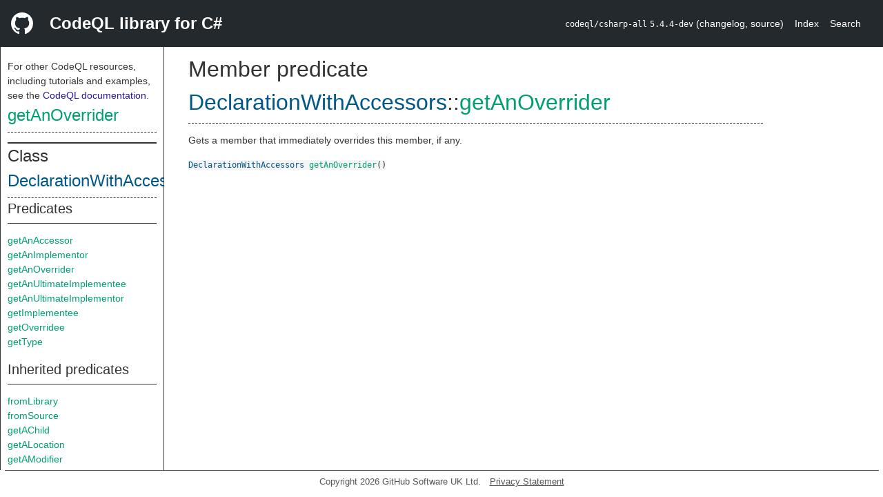

--- FILE ---
content_type: text/html; charset=utf-8
request_url: https://codeql.github.com/codeql-standard-libraries/csharp/semmle/code/csharp/Property.qll/predicate.Property$DeclarationWithAccessors$getAnOverrider.0.html
body_size: 2734
content:
<!DOCTYPE html><html><head><meta charset="utf-8"><meta name="viewport" content="width=device-width, initial-scale=1.0"><meta name="generator" content="qldoc"><meta name="description" content="API documentation for CodeQL"><meta name="keywords" content="CodeQL,QL,getAnOverrider"><meta name="addsearch-category" content="C# CodeQL library"><title>getAnOverrider</title><link rel="stylesheet" type="text/css" href="https://codeql.github.com/assets/css/primer.css"><link rel="shortcut icon" href="https://codeql.github.com/assets/images/favicon.ico"><link rel="stylesheet" type="text/css" href="../../../../qldoc.css"></head><body><div class="Header text-white"><div class="Header-item"><svg class="octicon octicon-mark-github mr-2" height="32" viewbox="0 0 16 16" width="32"><path fill-rule="even-odd" d="M8 0C3.58 0 0 3.58 0 8c0 3.54 2.29 6.53 5.47 7.59.4.07.55-.17.55-.38 0-.19-.01-.82-.01-1.49-2.01.37-2.53-.49-2.69-.94-.09-.23-.48-.94-.82-1.13-.28-.15-.68-.52-.01-.53.63-.01 1.08.58 1.23.82.72 1.21 1.87.87 2.33.66.07-.52.28-.87.51-1.07-1.78-.2-3.64-.89-3.64-3.95 0-.87.31-1.59.82-2.15-.08-.2-.36-1.02.08-2.12 0 0 .67-.21 2.2.82.64-.18 1.32-.27 2-.27.68 0 1.36.09 2 .27 1.53-1.04 2.2-.82 2.2-.82.44 1.1.16 1.92.08 2.12.51.56.82 1.27.82 2.15 0 3.07-1.87 3.75-3.65 3.95.29.25.54.73.54 1.48 0 1.07-.01 1.93-.01 2.2 0 .21.15.46.55.38A8.013 8.013 0 0 0 16 8c0-4.42-3.58-8-8-8z"></path></svg></div><div class="Header-item--full f2 text-bold">CodeQL library for C#</div><div class="Header-item"><span><code>codeql/csharp-all</code> <code>5.4.4-dev</code> <span> (<a title="Changelog" target="_blank" href="https://github.com/github/codeql/tree/codeql-cli/latest/csharp/ql/lib/CHANGELOG.md"><span class=".text-gray-light">changelog</span></a><span>, </span><a title="Source code" target="_blank" href="https://github.com/github/codeql/tree/codeql-cli/latest/csharp/ql/lib"><span class=".text-gray-light">source</span></a><span>)</span></span></span></div><div class="Header-item .text-gray-light"><div class="nav-section"><a href="../../../../index.html">Index</a></div></div><div class="Header-item"><a title="Search the CodeQL libraries" target="_blank" href="https://codeql.github.com/codeql-standard-libraries/search.html"><span class=".text-gray-light">Search</span></a></div></div><div id="main"><nav id="sidebar"><div id="sidebar-content" class="pt-2"><div class="nav-section"><p>For other CodeQL resources, including tutorials and examples, see the <a href="https://codeql.github.com/docs/" class="codeql-link" target="_blank">CodeQL documentation</a><p>.</p></p><h2 class="section-heading"><a href="predicate.Property$DeclarationWithAccessors$getAnOverrider.0.html" class="ref-link ref-predicate">getAnOverrider</a></h2><div class="doc-block"><ol class="section-links"><li></li><li></li><li></li></ol></div></div><div class="nav-section"><div><div><h2 class="section-heading"><span>Class <a href="type.Property$DeclarationWithAccessors.html" class="ref-link ref-type" title="Class DeclarationWithAccessors">DeclarationWithAccessors</a></span></h2></div><div><h3 class="subsection-heading">Predicates</h3><div class="doc-block"><table><tbody><tr><td><a href="predicate.Property$DeclarationWithAccessors$getAnAccessor.0.html" class="ref-link ref-predicate" title="Member predicate DeclarationWithAccessors::getAnAccessor">getAnAccessor</a></td></tr><tr><td><a href="predicate.Property$DeclarationWithAccessors$getAnImplementor.0.html" class="ref-link ref-predicate" title="Member predicate DeclarationWithAccessors::getAnImplementor">getAnImplementor</a></td></tr><tr><td><a href="predicate.Property$DeclarationWithAccessors$getAnOverrider.0.html" class="ref-link ref-predicate" title="Member predicate DeclarationWithAccessors::getAnOverrider">getAnOverrider</a></td></tr><tr><td><a href="predicate.Property$DeclarationWithAccessors$getAnUltimateImplementee.0.html" class="ref-link ref-predicate" title="Member predicate DeclarationWithAccessors::getAnUltimateImplementee">getAnUltimateImplementee</a></td></tr><tr><td><a href="predicate.Property$DeclarationWithAccessors$getAnUltimateImplementor.0.html" class="ref-link ref-predicate" title="Member predicate DeclarationWithAccessors::getAnUltimateImplementor">getAnUltimateImplementor</a></td></tr><tr><td><a href="predicate.Property$DeclarationWithAccessors$getImplementee.0.html" class="ref-link ref-predicate" title="Member predicate DeclarationWithAccessors::getImplementee">getImplementee</a></td></tr><tr><td><a href="predicate.Property$DeclarationWithAccessors$getOverridee.0.html" class="ref-link ref-predicate" title="Member predicate DeclarationWithAccessors::getOverridee">getOverridee</a></td></tr><tr><td><a href="predicate.Property$DeclarationWithAccessors$getType.0.html" class="ref-link ref-predicate" title="Member predicate DeclarationWithAccessors::getType">getType</a></td></tr></tbody></table></div></div><div><h3 class="subsection-heading">Inherited predicates</h3><div class="doc-block"><table><tbody><tr><td><a href="../Element.qll/predicate.Element$Element$fromLibrary.0.html" class="ref-link ref-predicate" title="Member predicate Element::fromLibrary">fromLibrary</a></td></tr><tr><td><a href="../Element.qll/predicate.Element$Element$fromSource.0.html" class="ref-link ref-predicate" title="Member predicate Element::fromSource">fromSource</a></td></tr><tr><td><a href="../Element.qll/predicate.Element$Element$getAChild.0.html" class="ref-link ref-predicate" title="Member predicate Element::getAChild">getAChild</a></td></tr><tr><td><a href="../Element.qll/predicate.Element$Element$getALocation.0.html" class="ref-link ref-predicate" title="Member predicate Element::getALocation">getALocation</a></td></tr><tr><td><a href="../Member.qll/predicate.Member$Modifiable$getAModifier.0.html" class="ref-link ref-predicate" title="Member predicate Modifiable::getAModifier">getAModifier</a></td></tr><tr><td><a href="../Element.qll/predicate.Element$Element$getAPrimaryQlClass.0.html" class="ref-link ref-predicate" title="Member predicate Element::getAPrimaryQlClass">getAPrimaryQlClass</a></td></tr><tr><td><a href="../Assignable.qll/predicate.Assignable$AssignableMember$getAnAccess.0.html" class="ref-link ref-predicate" title="Member predicate AssignableMember::getAnAccess">getAnAccess</a></td></tr><tr><td><a href="../Assignable.qll/predicate.Assignable$Assignable$getAnAssignedValue.0.html" class="ref-link ref-predicate" title="Member predicate Assignable::getAnAssignedValue">getAnAssignedValue</a></td></tr><tr><td><a href="../Attribute.qll/predicate.Attribute$Attributable$getAnAttribute.0.html" class="ref-link ref-predicate" title="Member predicate Attributable::getAnAttribute">getAnAttribute</a></td></tr><tr><td><a href="../Member.qll/predicate.Member$Overridable$getAnImplementor.1.html" class="ref-link ref-predicate" title="Member predicate Overridable::getAnImplementor">getAnImplementor</a></td></tr><tr><td><a href="../Assignable.qll/predicate.Assignable$Assignable$getAnnotatedType.0.html" class="ref-link ref-predicate" title="Member predicate Assignable::getAnnotatedType">getAnnotatedType</a></td></tr><tr><td><a href="../Element.qll/predicate.Element$Element$getChild.1.html" class="ref-link ref-predicate" title="Member predicate Element::getChild">getChild</a></td></tr><tr><td><a href="../Member.qll/predicate.Member$Declaration$getDeclaringType.0.html" class="ref-link ref-predicate" title="Member predicate Declaration::getDeclaringType">getDeclaringType</a></td></tr><tr><td><a href="../Member.qll/predicate.Member$Overridable$getExplicitlyImplementedInterface.0.html" class="ref-link ref-predicate" title="Member predicate Overridable::getExplicitlyImplementedInterface">getExplicitlyImplementedInterface</a></td></tr><tr><td><a href="../Element.qll/predicate.Element$Element$getFile.0.html" class="ref-link ref-predicate" title="Member predicate Element::getFile">getFile</a></td></tr><tr><td><span class="deprecated"><a href="../Element.qll/predicate.Element$NamedElement$getFullyQualifiedName.0.html" class="ref-link ref-predicate" title="Member predicate NamedElement::getFullyQualifiedName">getFullyQualifiedName</a></span></td></tr><tr><td><a href="../Element.qll/predicate.Element$NamedElement$getFullyQualifiedNameDebug.0.html" class="ref-link ref-predicate" title="Member predicate NamedElement::getFullyQualifiedNameDebug">getFullyQualifiedNameDebug</a></td></tr><tr><td><span class="deprecated"><a href="../Member.qll/predicate.Member$Declaration$getFullyQualifiedNameWithTypes.0.html" class="ref-link ref-predicate" title="Member predicate Declaration::getFullyQualifiedNameWithTypes">getFullyQualifiedNameWithTypes</a></span></td></tr><tr><td><a href="../Member.qll/predicate.Member$Overridable$getImplementee.1.html" class="ref-link ref-predicate" title="Member predicate Overridable::getImplementee">getImplementee</a></td></tr><tr><td><a href="../Element.qll/predicate.Element$Element$getIndex.0.html" class="ref-link ref-predicate" title="Member predicate Element::getIndex">getIndex</a></td></tr><tr><td><a href="../Element.qll/predicate.Element$Element$getLocation.0.html" class="ref-link ref-predicate" title="Member predicate Element::getLocation">getLocation</a></td></tr><tr><td><a href="../Element.qll/predicate.Element$NamedElement$getName.0.html" class="ref-link ref-predicate" title="Member predicate NamedElement::getName">getName</a></td></tr><tr><td><a href="../Element.qll/predicate.Element$Element$getNumberOfChildren.0.html" class="ref-link ref-predicate" title="Member predicate Element::getNumberOfChildren">getNumberOfChildren</a></td></tr><tr><td><a href="../Element.qll/predicate.Element$Element$getParent.0.html" class="ref-link ref-predicate" title="Member predicate Element::getParent">getParent</a></td></tr><tr><td><a href="../Element.qll/predicate.Element$Element$getPrimaryQlClasses.0.html" class="ref-link ref-predicate" title="Member predicate Element::getPrimaryQlClasses">getPrimaryQlClasses</a></td></tr><tr><td><a href="../Member.qll/predicate.Member$Declaration$getUnboundDeclaration.0.html" class="ref-link ref-predicate" title="Member predicate Declaration::getUnboundDeclaration">getUnboundDeclaration</a></td></tr><tr><td><a href="../Member.qll/predicate.Member$Declaration$getUndecoratedName.0.html" class="ref-link ref-predicate" title="Member predicate Declaration::getUndecoratedName">getUndecoratedName</a></td></tr><tr><td><a href="../Member.qll/predicate.Member$Declaration$hasFullyQualifiedName.2.html" class="ref-link ref-predicate" title="Member predicate Declaration::hasFullyQualifiedName">hasFullyQualifiedName</a></td></tr><tr><td><a href="../Member.qll/predicate.Member$Member$hasFullyQualifiedName.3.html" class="ref-link ref-predicate" title="Member predicate Member::hasFullyQualifiedName">hasFullyQualifiedName</a></td></tr><tr><td><a href="../Attribute.qll/predicate.Attribute$Attributable$hasLocationInfo.5.html" class="ref-link ref-predicate" title="Member predicate Attributable::hasLocationInfo">hasLocationInfo</a></td></tr><tr><td><a href="../Member.qll/predicate.Member$Modifiable$hasModifier.1.html" class="ref-link ref-predicate" title="Member predicate Modifiable::hasModifier">hasModifier</a></td></tr><tr><td><a href="../Element.qll/predicate.Element$NamedElement$hasName.1.html" class="ref-link ref-predicate" title="Member predicate NamedElement::hasName">hasName</a></td></tr><tr><td><a href="../Member.qll/predicate.Member$Declaration$hasUndecoratedName.1.html" class="ref-link ref-predicate" title="Member predicate Declaration::hasUndecoratedName">hasUndecoratedName</a></td></tr><tr><td><a href="../Member.qll/predicate.Member$Overridable$implements.0.html" class="ref-link ref-predicate" title="Member predicate Overridable::implements">implements</a></td></tr><tr><td><a href="../Member.qll/predicate.Member$Overridable$implementsExplicitInterface.0.html" class="ref-link ref-predicate" title="Member predicate Overridable::implementsExplicitInterface">implementsExplicitInterface</a></td></tr><tr><td><a href="../Member.qll/predicate.Member$Modifiable$isAbstract.0.html" class="ref-link ref-predicate" title="Member predicate Modifiable::isAbstract">isAbstract</a></td></tr><tr><td><a href="../Member.qll/predicate.Member$Modifiable$isAsync.0.html" class="ref-link ref-predicate" title="Member predicate Modifiable::isAsync">isAsync</a></td></tr><tr><td><a href="../Member.qll/predicate.Member$Declaration$isCompilerGenerated.0.html" class="ref-link ref-predicate" title="Member predicate Declaration::isCompilerGenerated">isCompilerGenerated</a></td></tr><tr><td><a href="../Member.qll/predicate.Member$Modifiable$isConst.0.html" class="ref-link ref-predicate" title="Member predicate Modifiable::isConst">isConst</a></td></tr><tr><td><a href="../Member.qll/predicate.Member$Modifiable$isEffectivelyInternal.0.html" class="ref-link ref-predicate" title="Member predicate Modifiable::isEffectivelyInternal">isEffectivelyInternal</a></td></tr><tr><td><a href="../Member.qll/predicate.Member$Modifiable$isEffectivelyPrivate.0.html" class="ref-link ref-predicate" title="Member predicate Modifiable::isEffectivelyPrivate">isEffectivelyPrivate</a></td></tr><tr><td><a href="../Member.qll/predicate.Member$Modifiable$isEffectivelyPublic.0.html" class="ref-link ref-predicate" title="Member predicate Modifiable::isEffectivelyPublic">isEffectivelyPublic</a></td></tr><tr><td><a href="../Member.qll/predicate.Member$Modifiable$isExtern.0.html" class="ref-link ref-predicate" title="Member predicate Modifiable::isExtern">isExtern</a></td></tr><tr><td><a href="../Member.qll/predicate.Member$Modifiable$isFile.0.html" class="ref-link ref-predicate" title="Member predicate Modifiable::isFile">isFile</a></td></tr><tr><td><a href="../Member.qll/predicate.Member$Overridable$isImplemented.0.html" class="ref-link ref-predicate" title="Member predicate Overridable::isImplemented">isImplemented</a></td></tr><tr><td><a href="../Member.qll/predicate.Member$Modifiable$isInternal.0.html" class="ref-link ref-predicate" title="Member predicate Modifiable::isInternal">isInternal</a></td></tr><tr><td><a href="../Member.qll/predicate.Member$Modifiable$isNew.0.html" class="ref-link ref-predicate" title="Member predicate Modifiable::isNew">isNew</a></td></tr><tr><td><a href="../Member.qll/predicate.Member$Virtualizable$isOverridableOrImplementable.0.html" class="ref-link ref-predicate" title="Member predicate Virtualizable::isOverridableOrImplementable">isOverridableOrImplementable</a></td></tr><tr><td><a href="../Member.qll/predicate.Member$Overridable$isOverridden.0.html" class="ref-link ref-predicate" title="Member predicate Overridable::isOverridden">isOverridden</a></td></tr><tr><td><a href="../Member.qll/predicate.Member$Virtualizable$isOverride.0.html" class="ref-link ref-predicate" title="Member predicate Virtualizable::isOverride">isOverride</a></td></tr><tr><td><a href="../Member.qll/predicate.Member$Modifiable$isPartial.0.html" class="ref-link ref-predicate" title="Member predicate Modifiable::isPartial">isPartial</a></td></tr><tr><td><a href="../Member.qll/predicate.Member$Virtualizable$isPrivate.0.html" class="ref-link ref-predicate" title="Member predicate Virtualizable::isPrivate">isPrivate</a></td></tr><tr><td><a href="../Member.qll/predicate.Member$Modifiable$isProtected.0.html" class="ref-link ref-predicate" title="Member predicate Modifiable::isProtected">isProtected</a></td></tr><tr><td><a href="../Member.qll/predicate.Member$Virtualizable$isPublic.0.html" class="ref-link ref-predicate" title="Member predicate Virtualizable::isPublic">isPublic</a></td></tr><tr><td><a href="../Member.qll/predicate.Member$Modifiable$isRequired.0.html" class="ref-link ref-predicate" title="Member predicate Modifiable::isRequired">isRequired</a></td></tr><tr><td><a href="../Member.qll/predicate.Member$Modifiable$isSealed.0.html" class="ref-link ref-predicate" title="Member predicate Modifiable::isSealed">isSealed</a></td></tr><tr><td><a href="../Member.qll/predicate.Member$Declaration$isSourceDeclaration.0.html" class="ref-link ref-predicate" title="Member predicate Declaration::isSourceDeclaration">isSourceDeclaration</a></td></tr><tr><td><a href="../Member.qll/predicate.Member$Modifiable$isStatic.0.html" class="ref-link ref-predicate" title="Member predicate Modifiable::isStatic">isStatic</a></td></tr><tr><td><a href="../Member.qll/predicate.Member$Declaration$isUnboundDeclaration.0.html" class="ref-link ref-predicate" title="Member predicate Declaration::isUnboundDeclaration">isUnboundDeclaration</a></td></tr><tr><td><a href="../Member.qll/predicate.Member$Modifiable$isUnsafe.0.html" class="ref-link ref-predicate" title="Member predicate Modifiable::isUnsafe">isUnsafe</a></td></tr><tr><td><a href="../Member.qll/predicate.Member$Virtualizable$isVirtual.0.html" class="ref-link ref-predicate" title="Member predicate Virtualizable::isVirtual">isVirtual</a></td></tr><tr><td><a href="../Member.qll/predicate.Member$Overridable$overrides.0.html" class="ref-link ref-predicate" title="Member predicate Overridable::overrides">overrides</a></td></tr><tr><td><a href="../Member.qll/predicate.Member$Overridable$overridesOrImplements.1.html" class="ref-link ref-predicate" title="Member predicate Overridable::overridesOrImplements">overridesOrImplements</a></td></tr><tr><td><a href="../Member.qll/predicate.Member$Overridable$overridesOrImplementsOrEquals.1.html" class="ref-link ref-predicate" title="Member predicate Overridable::overridesOrImplementsOrEquals">overridesOrImplementsOrEquals</a></td></tr><tr><td><a href="../Assignable.qll/predicate.Assignable$AssignableMember$toString.0.html" class="ref-link ref-predicate" title="Member predicate AssignableMember::toString">toString</a></td></tr><tr><td><a href="../Element.qll/predicate.Element$Element$toStringWithTypes.0.html" class="ref-link ref-predicate" title="Member predicate Element::toStringWithTypes">toStringWithTypes</a></td></tr></tbody></table></div></div></div></div></div></nav><div class="overflow-y-auto width-full pt-2"><div id="content"><div><h1 class="section-heading" id="Property::DeclarationWithAccessors::getAnOverrider"><span><span>Member predicate <span><span><a href="type.Property$DeclarationWithAccessors.html" class="ref-link ref-type" title="Class DeclarationWithAccessors">DeclarationWithAccessors</a></span>::<a href="predicate.Property$DeclarationWithAccessors$getAnOverrider.0.html" class="ref-link ref-predicate" title="Member predicate DeclarationWithAccessors::getAnOverrider">getAnOverrider</a></span></span></span></h1></div><div><div class="doc-block"><div class="qldoc"><p>Gets a member that immediately overrides this member, if any.</p>
</div></div></div><div><code><span><a href="type.Property$DeclarationWithAccessors.html" class="ref-link ref-type" title="Class DeclarationWithAccessors">DeclarationWithAccessors</a> </span><a href="predicate.Property$DeclarationWithAccessors$getAnOverrider.0.html" class="ref-link ref-predicate" title="Member predicate DeclarationWithAccessors::getAnOverrider">getAnOverrider</a><span>()</span></code></div></div></div></div><footer id="content-footer">Copyright 2026 GitHub Software UK Ltd.<a title="Privacy statement and tracking preferences" target="_blank" href="https://docs.github.com/github/site-policy/github-privacy-statement">Privacy Statement</a></footer></body></html>